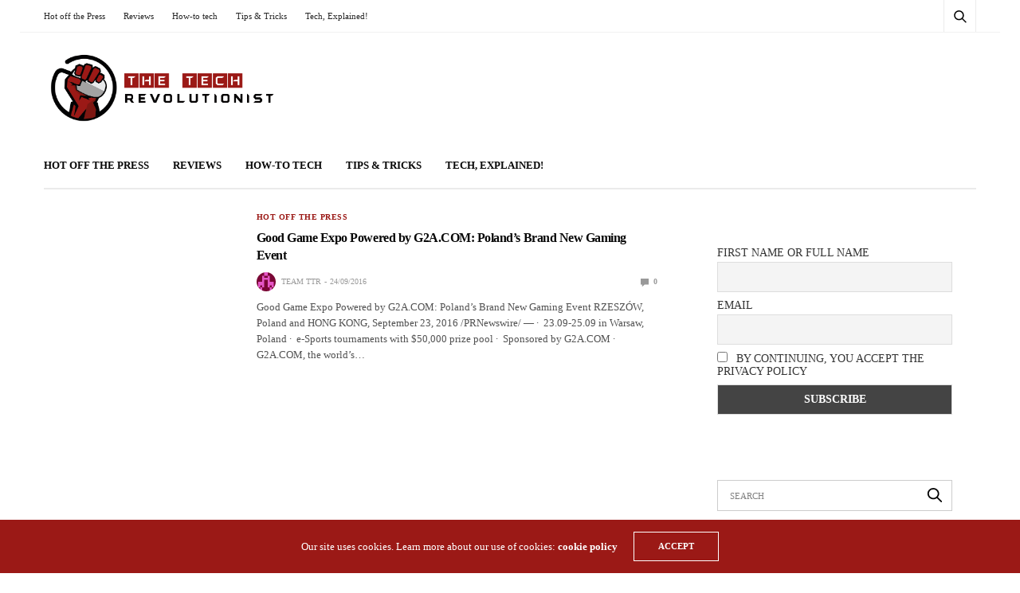

--- FILE ---
content_type: text/html; charset=UTF-8
request_url: https://thetechrevolutionist.com/tag/good-game-expo
body_size: 15994
content:
<!doctype html>
<html lang="en-US">
<head><style>img.lazy{min-height:1px}</style><link href="https://thetechrevolutionist.com/wp-content/plugins/w3-total-cache/pub/js/lazyload.min.js" as="script">
	<meta charset="UTF-8">
	<meta name="viewport" content="width=device-width, initial-scale=1, maximum-scale=1, viewport-fit=cover">
	<link rel="profile" href="http://gmpg.org/xfn/11">
	<!-- Global site tag (gtag.js) - Google Ads: 10985020694 -->
	<a href="https://www.googletagmanager.com/gtag/js?id=AW-10985020694"></a>
	<script>
	  window.dataLayer = window.dataLayer || [];
	  function gtag(){dataLayer.push(arguments);}
	  gtag('js', new Date());

	  gtag('config', 'AW-10985020694');
	</script>

	<meta name='robots' content='index, follow, max-image-preview:large, max-snippet:-1, max-video-preview:-1' />

	<!-- This site is optimized with the Yoast SEO plugin v22.6 - https://yoast.com/wordpress/plugins/seo/ -->
	<title>Good Game Expo Archives - The Tech Revolutionist</title>
	<link rel="canonical" href="https://thetechrevolutionist.com/tag/good-game-expo" />
	<meta property="og:locale" content="en_US" />
	<meta property="og:type" content="article" />
	<meta property="og:title" content="Good Game Expo Archives - The Tech Revolutionist" />
	<meta property="og:url" content="https://thetechrevolutionist.com/tag/good-game-expo" />
	<meta property="og:site_name" content="The Tech Revolutionist" />
	<meta name="twitter:card" content="summary_large_image" />
	<script type="application/ld+json" class="yoast-schema-graph">{"@context":"https://schema.org","@graph":[{"@type":"CollectionPage","@id":"https://thetechrevolutionist.com/tag/good-game-expo","url":"https://thetechrevolutionist.com/tag/good-game-expo","name":"Good Game Expo Archives - The Tech Revolutionist","isPartOf":{"@id":"https://thetechrevolutionist.com/#website"},"breadcrumb":{"@id":"https://thetechrevolutionist.com/tag/good-game-expo#breadcrumb"},"inLanguage":"en-US"},{"@type":"BreadcrumbList","@id":"https://thetechrevolutionist.com/tag/good-game-expo#breadcrumb","itemListElement":[{"@type":"ListItem","position":1,"name":"Home","item":"https://thetechrevolutionist.com/"},{"@type":"ListItem","position":2,"name":"Good Game Expo"}]},{"@type":"WebSite","@id":"https://thetechrevolutionist.com/#website","url":"https://thetechrevolutionist.com/","name":"The Tech Revolutionist","description":"Think Tech. Speak Tech. Breathe Tech","publisher":{"@id":"https://thetechrevolutionist.com/#organization"},"potentialAction":[{"@type":"SearchAction","target":{"@type":"EntryPoint","urlTemplate":"https://thetechrevolutionist.com/?s={search_term_string}"},"query-input":"required name=search_term_string"}],"inLanguage":"en-US"},{"@type":"Organization","@id":"https://thetechrevolutionist.com/#organization","name":"The Tech Revolutionist","url":"https://thetechrevolutionist.com/","logo":{"@type":"ImageObject","inLanguage":"en-US","@id":"https://thetechrevolutionist.com/#/schema/logo/image/","url":"https://thetechrevolutionist.com/wp-content/uploads/2018/06/TTR.png","contentUrl":"https://thetechrevolutionist.com/wp-content/uploads/2018/06/TTR.png","width":932,"height":319,"caption":"The Tech Revolutionist"},"image":{"@id":"https://thetechrevolutionist.com/#/schema/logo/image/"},"sameAs":["https://www.facebook.com/TheTechRevolutionist/","https://www.instagram.com/thetechrevolutionist","https://www.youtube.com/user/TechRevolutionist"]}]}</script>
	<!-- / Yoast SEO plugin. -->


<link rel='dns-prefetch' href='//secure.gravatar.com' />
<link rel='dns-prefetch' href='//cdn.plyr.io' />
<link rel='dns-prefetch' href='//www.googletagmanager.com' />
<link rel='dns-prefetch' href='//stats.wp.com' />
<link rel='dns-prefetch' href='//v0.wordpress.com' />
<link rel='dns-prefetch' href='//c0.wp.com' />
<link rel="alternate" type="application/rss+xml" title="The Tech Revolutionist &raquo; Feed" href="https://thetechrevolutionist.com/feed" />
<link rel="alternate" type="application/rss+xml" title="The Tech Revolutionist &raquo; Comments Feed" href="https://thetechrevolutionist.com/comments/feed" />
<link rel="alternate" type="application/rss+xml" title="The Tech Revolutionist &raquo; Good Game Expo Tag Feed" href="https://thetechrevolutionist.com/tag/good-game-expo/feed" />
		<!-- This site uses the Google Analytics by MonsterInsights plugin v9.10.0 - Using Analytics tracking - https://www.monsterinsights.com/ -->
							<script src="//www.googletagmanager.com/gtag/js?id=G-6E842DDVR4"  data-cfasync="false" data-wpfc-render="false" type="text/javascript" async></script>
			<script data-cfasync="false" data-wpfc-render="false" type="text/javascript">
				var mi_version = '9.10.0';
				var mi_track_user = true;
				var mi_no_track_reason = '';
								var MonsterInsightsDefaultLocations = {"page_location":"https:\/\/thetechrevolutionist.com\/tag\/good-game-expo\/"};
								if ( typeof MonsterInsightsPrivacyGuardFilter === 'function' ) {
					var MonsterInsightsLocations = (typeof MonsterInsightsExcludeQuery === 'object') ? MonsterInsightsPrivacyGuardFilter( MonsterInsightsExcludeQuery ) : MonsterInsightsPrivacyGuardFilter( MonsterInsightsDefaultLocations );
				} else {
					var MonsterInsightsLocations = (typeof MonsterInsightsExcludeQuery === 'object') ? MonsterInsightsExcludeQuery : MonsterInsightsDefaultLocations;
				}

								var disableStrs = [
										'ga-disable-G-6E842DDVR4',
									];

				/* Function to detect opted out users */
				function __gtagTrackerIsOptedOut() {
					for (var index = 0; index < disableStrs.length; index++) {
						if (document.cookie.indexOf(disableStrs[index] + '=true') > -1) {
							return true;
						}
					}

					return false;
				}

				/* Disable tracking if the opt-out cookie exists. */
				if (__gtagTrackerIsOptedOut()) {
					for (var index = 0; index < disableStrs.length; index++) {
						window[disableStrs[index]] = true;
					}
				}

				/* Opt-out function */
				function __gtagTrackerOptout() {
					for (var index = 0; index < disableStrs.length; index++) {
						document.cookie = disableStrs[index] + '=true; expires=Thu, 31 Dec 2099 23:59:59 UTC; path=/';
						window[disableStrs[index]] = true;
					}
				}

				if ('undefined' === typeof gaOptout) {
					function gaOptout() {
						__gtagTrackerOptout();
					}
				}
								window.dataLayer = window.dataLayer || [];

				window.MonsterInsightsDualTracker = {
					helpers: {},
					trackers: {},
				};
				if (mi_track_user) {
					function __gtagDataLayer() {
						dataLayer.push(arguments);
					}

					function __gtagTracker(type, name, parameters) {
						if (!parameters) {
							parameters = {};
						}

						if (parameters.send_to) {
							__gtagDataLayer.apply(null, arguments);
							return;
						}

						if (type === 'event') {
														parameters.send_to = monsterinsights_frontend.v4_id;
							var hookName = name;
							if (typeof parameters['event_category'] !== 'undefined') {
								hookName = parameters['event_category'] + ':' + name;
							}

							if (typeof MonsterInsightsDualTracker.trackers[hookName] !== 'undefined') {
								MonsterInsightsDualTracker.trackers[hookName](parameters);
							} else {
								__gtagDataLayer('event', name, parameters);
							}
							
						} else {
							__gtagDataLayer.apply(null, arguments);
						}
					}

					__gtagTracker('js', new Date());
					__gtagTracker('set', {
						'developer_id.dZGIzZG': true,
											});
					if ( MonsterInsightsLocations.page_location ) {
						__gtagTracker('set', MonsterInsightsLocations);
					}
										__gtagTracker('config', 'G-6E842DDVR4', {"forceSSL":"true","anonymize_ip":"true","link_attribution":"true"} );
										window.gtag = __gtagTracker;										(function () {
						/* https://developers.google.com/analytics/devguides/collection/analyticsjs/ */
						/* ga and __gaTracker compatibility shim. */
						var noopfn = function () {
							return null;
						};
						var newtracker = function () {
							return new Tracker();
						};
						var Tracker = function () {
							return null;
						};
						var p = Tracker.prototype;
						p.get = noopfn;
						p.set = noopfn;
						p.send = function () {
							var args = Array.prototype.slice.call(arguments);
							args.unshift('send');
							__gaTracker.apply(null, args);
						};
						var __gaTracker = function () {
							var len = arguments.length;
							if (len === 0) {
								return;
							}
							var f = arguments[len - 1];
							if (typeof f !== 'object' || f === null || typeof f.hitCallback !== 'function') {
								if ('send' === arguments[0]) {
									var hitConverted, hitObject = false, action;
									if ('event' === arguments[1]) {
										if ('undefined' !== typeof arguments[3]) {
											hitObject = {
												'eventAction': arguments[3],
												'eventCategory': arguments[2],
												'eventLabel': arguments[4],
												'value': arguments[5] ? arguments[5] : 1,
											}
										}
									}
									if ('pageview' === arguments[1]) {
										if ('undefined' !== typeof arguments[2]) {
											hitObject = {
												'eventAction': 'page_view',
												'page_path': arguments[2],
											}
										}
									}
									if (typeof arguments[2] === 'object') {
										hitObject = arguments[2];
									}
									if (typeof arguments[5] === 'object') {
										Object.assign(hitObject, arguments[5]);
									}
									if ('undefined' !== typeof arguments[1].hitType) {
										hitObject = arguments[1];
										if ('pageview' === hitObject.hitType) {
											hitObject.eventAction = 'page_view';
										}
									}
									if (hitObject) {
										action = 'timing' === arguments[1].hitType ? 'timing_complete' : hitObject.eventAction;
										hitConverted = mapArgs(hitObject);
										__gtagTracker('event', action, hitConverted);
									}
								}
								return;
							}

							function mapArgs(args) {
								var arg, hit = {};
								var gaMap = {
									'eventCategory': 'event_category',
									'eventAction': 'event_action',
									'eventLabel': 'event_label',
									'eventValue': 'event_value',
									'nonInteraction': 'non_interaction',
									'timingCategory': 'event_category',
									'timingVar': 'name',
									'timingValue': 'value',
									'timingLabel': 'event_label',
									'page': 'page_path',
									'location': 'page_location',
									'title': 'page_title',
									'referrer' : 'page_referrer',
								};
								for (arg in args) {
																		if (!(!args.hasOwnProperty(arg) || !gaMap.hasOwnProperty(arg))) {
										hit[gaMap[arg]] = args[arg];
									} else {
										hit[arg] = args[arg];
									}
								}
								return hit;
							}

							try {
								f.hitCallback();
							} catch (ex) {
							}
						};
						__gaTracker.create = newtracker;
						__gaTracker.getByName = newtracker;
						__gaTracker.getAll = function () {
							return [];
						};
						__gaTracker.remove = noopfn;
						__gaTracker.loaded = true;
						window['__gaTracker'] = __gaTracker;
					})();
									} else {
										console.log("");
					(function () {
						function __gtagTracker() {
							return null;
						}

						window['__gtagTracker'] = __gtagTracker;
						window['gtag'] = __gtagTracker;
					})();
									}
			</script>
							<!-- / Google Analytics by MonsterInsights -->
		<script type="text/javascript">
window._wpemojiSettings = {"baseUrl":"https:\/\/s.w.org\/images\/core\/emoji\/14.0.0\/72x72\/","ext":".png","svgUrl":"https:\/\/s.w.org\/images\/core\/emoji\/14.0.0\/svg\/","svgExt":".svg","source":{"concatemoji":"https:\/\/thetechrevolutionist.com\/wp-includes\/js\/wp-emoji-release.min.js?ver=6.3.7"}};
/*! This file is auto-generated */
!function(i,n){var o,s,e;function c(e){try{var t={supportTests:e,timestamp:(new Date).valueOf()};sessionStorage.setItem(o,JSON.stringify(t))}catch(e){}}function p(e,t,n){e.clearRect(0,0,e.canvas.width,e.canvas.height),e.fillText(t,0,0);var t=new Uint32Array(e.getImageData(0,0,e.canvas.width,e.canvas.height).data),r=(e.clearRect(0,0,e.canvas.width,e.canvas.height),e.fillText(n,0,0),new Uint32Array(e.getImageData(0,0,e.canvas.width,e.canvas.height).data));return t.every(function(e,t){return e===r[t]})}function u(e,t,n){switch(t){case"flag":return n(e,"\ud83c\udff3\ufe0f\u200d\u26a7\ufe0f","\ud83c\udff3\ufe0f\u200b\u26a7\ufe0f")?!1:!n(e,"\ud83c\uddfa\ud83c\uddf3","\ud83c\uddfa\u200b\ud83c\uddf3")&&!n(e,"\ud83c\udff4\udb40\udc67\udb40\udc62\udb40\udc65\udb40\udc6e\udb40\udc67\udb40\udc7f","\ud83c\udff4\u200b\udb40\udc67\u200b\udb40\udc62\u200b\udb40\udc65\u200b\udb40\udc6e\u200b\udb40\udc67\u200b\udb40\udc7f");case"emoji":return!n(e,"\ud83e\udef1\ud83c\udffb\u200d\ud83e\udef2\ud83c\udfff","\ud83e\udef1\ud83c\udffb\u200b\ud83e\udef2\ud83c\udfff")}return!1}function f(e,t,n){var r="undefined"!=typeof WorkerGlobalScope&&self instanceof WorkerGlobalScope?new OffscreenCanvas(300,150):i.createElement("canvas"),a=r.getContext("2d",{willReadFrequently:!0}),o=(a.textBaseline="top",a.font="600 32px Arial",{});return e.forEach(function(e){o[e]=t(a,e,n)}),o}function t(e){var t=i.createElement("script");t.src=e,t.defer=!0,i.head.appendChild(t)}"undefined"!=typeof Promise&&(o="wpEmojiSettingsSupports",s=["flag","emoji"],n.supports={everything:!0,everythingExceptFlag:!0},e=new Promise(function(e){i.addEventListener("DOMContentLoaded",e,{once:!0})}),new Promise(function(t){var n=function(){try{var e=JSON.parse(sessionStorage.getItem(o));if("object"==typeof e&&"number"==typeof e.timestamp&&(new Date).valueOf()<e.timestamp+604800&&"object"==typeof e.supportTests)return e.supportTests}catch(e){}return null}();if(!n){if("undefined"!=typeof Worker&&"undefined"!=typeof OffscreenCanvas&&"undefined"!=typeof URL&&URL.createObjectURL&&"undefined"!=typeof Blob)try{var e="postMessage("+f.toString()+"("+[JSON.stringify(s),u.toString(),p.toString()].join(",")+"));",r=new Blob([e],{type:"text/javascript"}),a=new Worker(URL.createObjectURL(r),{name:"wpTestEmojiSupports"});return void(a.onmessage=function(e){c(n=e.data),a.terminate(),t(n)})}catch(e){}c(n=f(s,u,p))}t(n)}).then(function(e){for(var t in e)n.supports[t]=e[t],n.supports.everything=n.supports.everything&&n.supports[t],"flag"!==t&&(n.supports.everythingExceptFlag=n.supports.everythingExceptFlag&&n.supports[t]);n.supports.everythingExceptFlag=n.supports.everythingExceptFlag&&!n.supports.flag,n.DOMReady=!1,n.readyCallback=function(){n.DOMReady=!0}}).then(function(){return e}).then(function(){var e;n.supports.everything||(n.readyCallback(),(e=n.source||{}).concatemoji?t(e.concatemoji):e.wpemoji&&e.twemoji&&(t(e.twemoji),t(e.wpemoji)))}))}((window,document),window._wpemojiSettings);
</script>
<style type="text/css">
img.wp-smiley,
img.emoji {
	display: inline !important;
	border: none !important;
	box-shadow: none !important;
	height: 1em !important;
	width: 1em !important;
	margin: 0 0.07em !important;
	vertical-align: -0.1em !important;
	background: none !important;
	padding: 0 !important;
}
</style>
	<link rel='stylesheet' id='wp-block-library-css' href='https://c0.wp.com/c/6.3.7/wp-includes/css/dist/block-library/style.min.css' media='all' />
<style id='wp-block-library-inline-css' type='text/css'>
.has-text-align-justify{text-align:justify;}
</style>
<link rel='stylesheet' id='mediaelement-css' href='https://c0.wp.com/c/6.3.7/wp-includes/js/mediaelement/mediaelementplayer-legacy.min.css' media='all' />
<link rel='stylesheet' id='wp-mediaelement-css' href='https://c0.wp.com/c/6.3.7/wp-includes/js/mediaelement/wp-mediaelement.min.css' media='all' />
<style id='jetpack-sharing-buttons-style-inline-css' type='text/css'>
.jetpack-sharing-buttons__services-list{display:flex;flex-direction:row;flex-wrap:wrap;gap:0;list-style-type:none;margin:5px;padding:0}.jetpack-sharing-buttons__services-list.has-small-icon-size{font-size:12px}.jetpack-sharing-buttons__services-list.has-normal-icon-size{font-size:16px}.jetpack-sharing-buttons__services-list.has-large-icon-size{font-size:24px}.jetpack-sharing-buttons__services-list.has-huge-icon-size{font-size:36px}@media print{.jetpack-sharing-buttons__services-list{display:none!important}}.editor-styles-wrapper .wp-block-jetpack-sharing-buttons{gap:0;padding-inline-start:0}ul.jetpack-sharing-buttons__services-list.has-background{padding:1.25em 2.375em}
</style>
<style id='classic-theme-styles-inline-css' type='text/css'>
/*! This file is auto-generated */
.wp-block-button__link{color:#fff;background-color:#32373c;border-radius:9999px;box-shadow:none;text-decoration:none;padding:calc(.667em + 2px) calc(1.333em + 2px);font-size:1.125em}.wp-block-file__button{background:#32373c;color:#fff;text-decoration:none}
</style>
<style id='global-styles-inline-css' type='text/css'>
body{--wp--preset--color--black: #000000;--wp--preset--color--cyan-bluish-gray: #abb8c3;--wp--preset--color--white: #ffffff;--wp--preset--color--pale-pink: #f78da7;--wp--preset--color--vivid-red: #cf2e2e;--wp--preset--color--luminous-vivid-orange: #ff6900;--wp--preset--color--luminous-vivid-amber: #fcb900;--wp--preset--color--light-green-cyan: #7bdcb5;--wp--preset--color--vivid-green-cyan: #00d084;--wp--preset--color--pale-cyan-blue: #8ed1fc;--wp--preset--color--vivid-cyan-blue: #0693e3;--wp--preset--color--vivid-purple: #9b51e0;--wp--preset--color--thb-accent: #9b1916;--wp--preset--gradient--vivid-cyan-blue-to-vivid-purple: linear-gradient(135deg,rgba(6,147,227,1) 0%,rgb(155,81,224) 100%);--wp--preset--gradient--light-green-cyan-to-vivid-green-cyan: linear-gradient(135deg,rgb(122,220,180) 0%,rgb(0,208,130) 100%);--wp--preset--gradient--luminous-vivid-amber-to-luminous-vivid-orange: linear-gradient(135deg,rgba(252,185,0,1) 0%,rgba(255,105,0,1) 100%);--wp--preset--gradient--luminous-vivid-orange-to-vivid-red: linear-gradient(135deg,rgba(255,105,0,1) 0%,rgb(207,46,46) 100%);--wp--preset--gradient--very-light-gray-to-cyan-bluish-gray: linear-gradient(135deg,rgb(238,238,238) 0%,rgb(169,184,195) 100%);--wp--preset--gradient--cool-to-warm-spectrum: linear-gradient(135deg,rgb(74,234,220) 0%,rgb(151,120,209) 20%,rgb(207,42,186) 40%,rgb(238,44,130) 60%,rgb(251,105,98) 80%,rgb(254,248,76) 100%);--wp--preset--gradient--blush-light-purple: linear-gradient(135deg,rgb(255,206,236) 0%,rgb(152,150,240) 100%);--wp--preset--gradient--blush-bordeaux: linear-gradient(135deg,rgb(254,205,165) 0%,rgb(254,45,45) 50%,rgb(107,0,62) 100%);--wp--preset--gradient--luminous-dusk: linear-gradient(135deg,rgb(255,203,112) 0%,rgb(199,81,192) 50%,rgb(65,88,208) 100%);--wp--preset--gradient--pale-ocean: linear-gradient(135deg,rgb(255,245,203) 0%,rgb(182,227,212) 50%,rgb(51,167,181) 100%);--wp--preset--gradient--electric-grass: linear-gradient(135deg,rgb(202,248,128) 0%,rgb(113,206,126) 100%);--wp--preset--gradient--midnight: linear-gradient(135deg,rgb(2,3,129) 0%,rgb(40,116,252) 100%);--wp--preset--font-size--small: 13px;--wp--preset--font-size--medium: 20px;--wp--preset--font-size--large: 36px;--wp--preset--font-size--x-large: 42px;--wp--preset--spacing--20: 0.44rem;--wp--preset--spacing--30: 0.67rem;--wp--preset--spacing--40: 1rem;--wp--preset--spacing--50: 1.5rem;--wp--preset--spacing--60: 2.25rem;--wp--preset--spacing--70: 3.38rem;--wp--preset--spacing--80: 5.06rem;--wp--preset--shadow--natural: 6px 6px 9px rgba(0, 0, 0, 0.2);--wp--preset--shadow--deep: 12px 12px 50px rgba(0, 0, 0, 0.4);--wp--preset--shadow--sharp: 6px 6px 0px rgba(0, 0, 0, 0.2);--wp--preset--shadow--outlined: 6px 6px 0px -3px rgba(255, 255, 255, 1), 6px 6px rgba(0, 0, 0, 1);--wp--preset--shadow--crisp: 6px 6px 0px rgba(0, 0, 0, 1);}:where(.is-layout-flex){gap: 0.5em;}:where(.is-layout-grid){gap: 0.5em;}body .is-layout-flow > .alignleft{float: left;margin-inline-start: 0;margin-inline-end: 2em;}body .is-layout-flow > .alignright{float: right;margin-inline-start: 2em;margin-inline-end: 0;}body .is-layout-flow > .aligncenter{margin-left: auto !important;margin-right: auto !important;}body .is-layout-constrained > .alignleft{float: left;margin-inline-start: 0;margin-inline-end: 2em;}body .is-layout-constrained > .alignright{float: right;margin-inline-start: 2em;margin-inline-end: 0;}body .is-layout-constrained > .aligncenter{margin-left: auto !important;margin-right: auto !important;}body .is-layout-constrained > :where(:not(.alignleft):not(.alignright):not(.alignfull)){max-width: var(--wp--style--global--content-size);margin-left: auto !important;margin-right: auto !important;}body .is-layout-constrained > .alignwide{max-width: var(--wp--style--global--wide-size);}body .is-layout-flex{display: flex;}body .is-layout-flex{flex-wrap: wrap;align-items: center;}body .is-layout-flex > *{margin: 0;}body .is-layout-grid{display: grid;}body .is-layout-grid > *{margin: 0;}:where(.wp-block-columns.is-layout-flex){gap: 2em;}:where(.wp-block-columns.is-layout-grid){gap: 2em;}:where(.wp-block-post-template.is-layout-flex){gap: 1.25em;}:where(.wp-block-post-template.is-layout-grid){gap: 1.25em;}.has-black-color{color: var(--wp--preset--color--black) !important;}.has-cyan-bluish-gray-color{color: var(--wp--preset--color--cyan-bluish-gray) !important;}.has-white-color{color: var(--wp--preset--color--white) !important;}.has-pale-pink-color{color: var(--wp--preset--color--pale-pink) !important;}.has-vivid-red-color{color: var(--wp--preset--color--vivid-red) !important;}.has-luminous-vivid-orange-color{color: var(--wp--preset--color--luminous-vivid-orange) !important;}.has-luminous-vivid-amber-color{color: var(--wp--preset--color--luminous-vivid-amber) !important;}.has-light-green-cyan-color{color: var(--wp--preset--color--light-green-cyan) !important;}.has-vivid-green-cyan-color{color: var(--wp--preset--color--vivid-green-cyan) !important;}.has-pale-cyan-blue-color{color: var(--wp--preset--color--pale-cyan-blue) !important;}.has-vivid-cyan-blue-color{color: var(--wp--preset--color--vivid-cyan-blue) !important;}.has-vivid-purple-color{color: var(--wp--preset--color--vivid-purple) !important;}.has-black-background-color{background-color: var(--wp--preset--color--black) !important;}.has-cyan-bluish-gray-background-color{background-color: var(--wp--preset--color--cyan-bluish-gray) !important;}.has-white-background-color{background-color: var(--wp--preset--color--white) !important;}.has-pale-pink-background-color{background-color: var(--wp--preset--color--pale-pink) !important;}.has-vivid-red-background-color{background-color: var(--wp--preset--color--vivid-red) !important;}.has-luminous-vivid-orange-background-color{background-color: var(--wp--preset--color--luminous-vivid-orange) !important;}.has-luminous-vivid-amber-background-color{background-color: var(--wp--preset--color--luminous-vivid-amber) !important;}.has-light-green-cyan-background-color{background-color: var(--wp--preset--color--light-green-cyan) !important;}.has-vivid-green-cyan-background-color{background-color: var(--wp--preset--color--vivid-green-cyan) !important;}.has-pale-cyan-blue-background-color{background-color: var(--wp--preset--color--pale-cyan-blue) !important;}.has-vivid-cyan-blue-background-color{background-color: var(--wp--preset--color--vivid-cyan-blue) !important;}.has-vivid-purple-background-color{background-color: var(--wp--preset--color--vivid-purple) !important;}.has-black-border-color{border-color: var(--wp--preset--color--black) !important;}.has-cyan-bluish-gray-border-color{border-color: var(--wp--preset--color--cyan-bluish-gray) !important;}.has-white-border-color{border-color: var(--wp--preset--color--white) !important;}.has-pale-pink-border-color{border-color: var(--wp--preset--color--pale-pink) !important;}.has-vivid-red-border-color{border-color: var(--wp--preset--color--vivid-red) !important;}.has-luminous-vivid-orange-border-color{border-color: var(--wp--preset--color--luminous-vivid-orange) !important;}.has-luminous-vivid-amber-border-color{border-color: var(--wp--preset--color--luminous-vivid-amber) !important;}.has-light-green-cyan-border-color{border-color: var(--wp--preset--color--light-green-cyan) !important;}.has-vivid-green-cyan-border-color{border-color: var(--wp--preset--color--vivid-green-cyan) !important;}.has-pale-cyan-blue-border-color{border-color: var(--wp--preset--color--pale-cyan-blue) !important;}.has-vivid-cyan-blue-border-color{border-color: var(--wp--preset--color--vivid-cyan-blue) !important;}.has-vivid-purple-border-color{border-color: var(--wp--preset--color--vivid-purple) !important;}.has-vivid-cyan-blue-to-vivid-purple-gradient-background{background: var(--wp--preset--gradient--vivid-cyan-blue-to-vivid-purple) !important;}.has-light-green-cyan-to-vivid-green-cyan-gradient-background{background: var(--wp--preset--gradient--light-green-cyan-to-vivid-green-cyan) !important;}.has-luminous-vivid-amber-to-luminous-vivid-orange-gradient-background{background: var(--wp--preset--gradient--luminous-vivid-amber-to-luminous-vivid-orange) !important;}.has-luminous-vivid-orange-to-vivid-red-gradient-background{background: var(--wp--preset--gradient--luminous-vivid-orange-to-vivid-red) !important;}.has-very-light-gray-to-cyan-bluish-gray-gradient-background{background: var(--wp--preset--gradient--very-light-gray-to-cyan-bluish-gray) !important;}.has-cool-to-warm-spectrum-gradient-background{background: var(--wp--preset--gradient--cool-to-warm-spectrum) !important;}.has-blush-light-purple-gradient-background{background: var(--wp--preset--gradient--blush-light-purple) !important;}.has-blush-bordeaux-gradient-background{background: var(--wp--preset--gradient--blush-bordeaux) !important;}.has-luminous-dusk-gradient-background{background: var(--wp--preset--gradient--luminous-dusk) !important;}.has-pale-ocean-gradient-background{background: var(--wp--preset--gradient--pale-ocean) !important;}.has-electric-grass-gradient-background{background: var(--wp--preset--gradient--electric-grass) !important;}.has-midnight-gradient-background{background: var(--wp--preset--gradient--midnight) !important;}.has-small-font-size{font-size: var(--wp--preset--font-size--small) !important;}.has-medium-font-size{font-size: var(--wp--preset--font-size--medium) !important;}.has-large-font-size{font-size: var(--wp--preset--font-size--large) !important;}.has-x-large-font-size{font-size: var(--wp--preset--font-size--x-large) !important;}
.wp-block-navigation a:where(:not(.wp-element-button)){color: inherit;}
:where(.wp-block-post-template.is-layout-flex){gap: 1.25em;}:where(.wp-block-post-template.is-layout-grid){gap: 1.25em;}
:where(.wp-block-columns.is-layout-flex){gap: 2em;}:where(.wp-block-columns.is-layout-grid){gap: 2em;}
.wp-block-pullquote{font-size: 1.5em;line-height: 1.6;}
</style>
<link rel='stylesheet' id='thb-fa-css' href='https://thetechrevolutionist.com/wp-content/themes/goodlife-wp/assets/css/font-awesome.min.css?ver=4.7.0' media='all' />
<link rel='stylesheet' id='thb-app-css' href='https://thetechrevolutionist.com/wp-content/themes/goodlife-wp/assets/css/app.css?ver=4.6.0' media='all' />
<style id='thb-app-inline-css' type='text/css'>
body {font-family:Lato, 'BlinkMacSystemFont', -apple-system, 'Roboto', 'Lucida Sans';}h1, h2, h3, h4, h5, h6 {font-family:Hind Vadodara, 'BlinkMacSystemFont', -apple-system, 'Roboto', 'Lucida Sans';}.subheader {background-color: !important;}.subheader.dark ul > li .sub-menu,.subheader.light ul > li .sub-menu {background:;}.subheader ul {}@media only screen and (min-width:48.063em) {.header {}}.header {background-color:#ffffff !important;}@media only screen and (min-width:64.063em) {.header .logo .logoimg {max-height:100px;}}@media only screen and (max-width:64.063em) {.header .logo .logoimg {max-height:;}}@media only screen and (min-width:64.063em) {.subheader.fixed .logo .logolink .logoimg {max-height:75px;}}.menu-holder.style1.dark {background-color: !important;}#mobile-menu {background-color: !important;}a:hover, .menu-holder ul li.menu-item-mega-parent .thb_mega_menu_holder .thb_mega_menu li.active a,.menu-holder ul li.sfHover > a, .subcategory_container .thb-sibling-categories li a:hover,label small, .more-link, .comment-respond .comment-reply-title small a, .btn.accent-transparent, .button.accent-transparent, input[type=submit].accent-transparent, .category_title.search span, .video_playlist .video_play.video-active .post-title h6, .menu-holder.dark ul li .sub-menu a:hover, .menu-holder.dark ul.sf-menu > li > a:hover, .post .post-bottom-meta a:hover,.thb-title-color-hover .post .post-title .entry-title a:hover,.btn.accent-border, .button.accent-border, input[type=submit].accent-border {color:#9b1916;}ul.point-list li:before, ol.point-list li:before, .post .article-tags .tags-title, .post.post-overlay .post-gallery .counts,.post-review ul li .progress span, .post-review .average, .category-title.style1 .category-header, .widget.widget_topreviews .style1 li .progress, .btn.black:hover, .button.black:hover, input[type=submit].black:hover, .btn.white:hover, .button.white:hover, input[type=submit].white:hover, .btn.accent:hover, .button.accent:hover, input[type=submit].accent:hover, .btn.accent-transparent:hover, .button.accent-transparent:hover, input[type=submit].accent-transparent:hover, #scroll_totop:hover, .subheader.fixed > .row .progress, #mobile-menu.style2, .thb-cookie-bar,.btn.accent-fill, .button.accent-fill, input[type=submit].accent-fill {background-color:#9b1916;}.plyr__control--overlaid,.plyr--video .plyr__control.plyr__tab-focus, .plyr--video .plyr__control:hover, .plyr--video .plyr__control[aria-expanded=true] {background:#9b1916;}.plyr--full-ui input[type=range] {color:#9b1916;}.menu-holder ul li.menu-item-mega-parent .thb_mega_menu_holder, .btn.black:hover, .button.black:hover, input[type=submit].black:hover, .btn.accent, .button.accent, input[type=submit].accent, .btn.white:hover, .button.white:hover, input[type=submit].white:hover, .btn.accent:hover, .button.accent:hover, input[type=submit].accent:hover, .btn.accent-transparent, .button.accent-transparent, input[type=submit].accent-transparent,.quick_search .quick_searchform,.btn.accent-border, .button.accent-border, input[type=submit].accent-border,.btn.accent-fill, .button.accent-fill, input[type=submit].accent-fill {border-color:#9b1916;}.btn.accent-fill:hover, .button.accent-fill:hover, input[type=submit].accent-fill:hover {border-color:#8f1714;background-color:#8f1714;}.quick_search .quick_searchform input[type="submit"] {background:rgba(155,25,22, .1);}.quick_search .quick_searchform:after {border-bottom-color:#9b1916;}.quick_search .quick_searchform input[type="submit"]:hover {background:rgba(155,25,22, .2);}.post .article-tags .tags-title:after {border-left-color:#9b1916;}.rtl .post .article-tags .tags-title:after {border-right-color:#9b1916;}.circle_rating .circle_perc {stroke:#9b1916;}.header .quick_search.active .quick_search_icon,.menu-right-content .quick_search.active .quick_search_icon,.post .post-bottom-meta a:hover .comment_icon,.btn.accent-border .thb-next-arrow,.button.accent-border .thb-next-arrow,input[type=submit].accent-border .thb-next-arrow,.btn.accent-transparent .thb-next-arrow,.button.accent-transparent .thb-next-arrow,input[type=submit].accent-transparent .thb-next-arrow {fill:#9b1916;}.post .post-content p a {border-color:#e92621;-moz-box-shadow:inset 0 -5px 0 #e92621;-webkit-box-shadow:inset 0 -5px 0 #e92621;box-shadow:inset 0 -5px 0 #e92621;}.post.carousel-listing.slick-current:after {-moz-box-shadow:inset 0 4px 0 0 #9b1916;-webkit-box-shadow:inset 0 4px 0 0 #9b1916;box-shadow:inset 0 4px 0 0 #9b1916;}.post .post-content p a:hover {background:#e92621;}input[type="submit"],submit,.button,.btn {}.post .post-bottom-meta {}.post .post-category {}.widget > strong {}h1,.h1 {}h2 {}h3 {}h4 {}h5 {}h6 {}.widget:not(.woo) {padding-bottom:10px;padding-left:15px;;}.post .post-title h1 {}.menu-holder ul.sf-menu > li > a {}.menu-holder ul.sf-menu > li > a {}.menu-holder ul li .sub-menu li a,.menu-holder ul li.menu-item-mega-parent .thb_mega_menu_holder .thb_mega_menu li > a {}.menu-holder ul li .sub-menu li a,.menu-holder ul li.menu-item-mega-parent .thb_mega_menu_holder .thb_mega_menu li > a {}.mobile-menu li a {}.mobile-menu li a {}.mobile-menu .sub-menu li a {}.mobile-menu .sub-menu li a {}.header .menu-holder ul.sf-menu > li.menu-item-category-1 > a:hover,.menu-holder.style1 ul.sf-menu > li.menu-item-category-1 > a:hover,.menu-holder ul li.menu-item-mega-parent .thb_mega_menu_holder .thb_mega_menu li.menu-item-category-1 > a:hover,.menu-holder ul li.menu-item-mega-parent .thb_mega_menu_holder .thb_mega_menu li.menu-item-category-1.active > a,.menu-holder ul li .sub-menu li.menu-item-category-1 > a:hover,.post .single_category_title.category-link-1 {color:#9b1916;}.menu-holder ul.sf-menu > li.menu-item-category-1 > a + .thb_mega_menu_holder {border-color:#9b1916;}.post .single_category_title.category-boxed-link-1.boxed-link,.category_title.cat-1:before,.category-title.style1 .category-header.cat-1,.category_title.style3.cat-1 h4:before {background-color:#9b1916;}.post.carousel-style2[data-catid="1"]:hover {background-color:#9b1916;}.widget:not(.widget_singlead) {background-color:#ffffff !important;}[role="main"] .widget.widget_categoryslider .slick-nav {background-color:#ffffff !important;}#footer {background-color: !important;}#footer .widget.widget_categoryslider .slick-nav {background-color: !important;}.thb-login-form.dark,.thb-login-form {background-color: !important;}#subfooter {background-color: !important;}@media only screen and (min-width:48.063em) {#subfooter .logolink .logoimg {max-height:;}}.widget&gt;strong { border-color:#f2f2f2; }.category_title:before { display:none; }.post.blog-post.format-video .post-gallery, .post.blog-post.format-video { background:#fff; }#footer .textwidget { padding-right:20%; }.subheader.fixed .menu-holder .sf-menu li&gt;a { font-weight:500; }
</style>
<link rel='stylesheet' id='style-css' href='https://thetechrevolutionist.com/wp-content/themes/goodlife-wp/style.css?ver=4.6.0' media='all' />
<link rel='stylesheet' id='newsletter-css' href='https://thetechrevolutionist.com/wp-content/plugins/newsletter/style.css?ver=9.0.7' media='all' />
<link rel='stylesheet' id='tablepress-default-css' href='https://thetechrevolutionist.com/wp-content/tablepress-combined.min.css?ver=51' media='all' />
<link rel='stylesheet' id='jetpack_css-css' href='https://c0.wp.com/p/jetpack/13.3.2/css/jetpack.css' media='all' />
<script src='https://thetechrevolutionist.com/wp-content/plugins/google-analytics-for-wordpress/assets/js/frontend-gtag.min.js?ver=9.10.0' id='monsterinsights-frontend-script-js' async data-wp-strategy='async'></script>
<script data-cfasync="false" data-wpfc-render="false" type="text/javascript" id='monsterinsights-frontend-script-js-extra'>/* <![CDATA[ */
var monsterinsights_frontend = {"js_events_tracking":"true","download_extensions":"doc,pdf,ppt,zip,xls,docx,pptx,xlsx","inbound_paths":"[]","home_url":"https:\/\/thetechrevolutionist.com","hash_tracking":"false","v4_id":"G-6E842DDVR4"};/* ]]> */
</script>
<script src='https://c0.wp.com/c/6.3.7/wp-includes/js/jquery/jquery.min.js' id='jquery-core-js'></script>
<script src='https://c0.wp.com/c/6.3.7/wp-includes/js/jquery/jquery-migrate.min.js' id='jquery-migrate-js'></script>

<!-- Google tag (gtag.js) snippet added by Site Kit -->

<!-- Google Analytics snippet added by Site Kit -->
<script src='https://www.googletagmanager.com/gtag/js?id=GT-KT9V7SK' id='google_gtagjs-js' async></script>
<script id="google_gtagjs-js-after" type="text/javascript">
window.dataLayer = window.dataLayer || [];function gtag(){dataLayer.push(arguments);}
gtag("set","linker",{"domains":["thetechrevolutionist.com"]});
gtag("js", new Date());
gtag("set", "developer_id.dZTNiMT", true);
gtag("config", "GT-KT9V7SK");
</script>

<!-- End Google tag (gtag.js) snippet added by Site Kit -->
<link rel="https://api.w.org/" href="https://thetechrevolutionist.com/wp-json/" /><link rel="alternate" type="application/json" href="https://thetechrevolutionist.com/wp-json/wp/v2/tags/5776" /><link rel="EditURI" type="application/rsd+xml" title="RSD" href="https://thetechrevolutionist.com/xmlrpc.php?rsd" />
<meta name="generator" content="WordPress 6.3.7" />
<meta name="generator" content="Site Kit by Google 1.124.0" />	<style>img#wpstats{display:none}</style>
		<link rel="icon" href="https://thetechrevolutionist.com/wp-content/uploads/2018/06/cropped-ttr-site-32x32.png" sizes="32x32" />
<link rel="icon" href="https://thetechrevolutionist.com/wp-content/uploads/2018/06/cropped-ttr-site-192x192.png" sizes="192x192" />
<link rel="apple-touch-icon" href="https://thetechrevolutionist.com/wp-content/uploads/2018/06/cropped-ttr-site-180x180.png" />
<meta name="msapplication-TileImage" content="https://thetechrevolutionist.com/wp-content/uploads/2018/06/cropped-ttr-site-270x270.png" />
<noscript><style> .wpb_animate_when_almost_visible { opacity: 1; }</style></noscript></head>
<body class="archive tag tag-good-game-expo tag-5776 thb-boxed-on thb_ads_header_mobile_on thb-lightbox-on thb-capitalize-off thb-dark-mode-off thb-header-style1 thb-title-underline-hover wpb-js-composer js-comp-ver-6.8.0 vc_responsive">
<div id="wrapper" class="open">

	<!-- Start Content Container -->
	<div id="content-container">
		<!-- Start Content Click Capture -->
		<div class="click-capture"></div>
		<!-- End Content Click Capture -->
		<!-- Start Fixed Header -->
<div class="subheader fixed light">
	<div class="row hide-for-large mobile-fixed-header align-middle">
		<div class="small-2 columns text-left mobile-icon-holder">
				<div class="mobile-toggle-holder">
		<div class="mobile-toggle">
			<span></span><span></span><span></span>
		</div>
	</div>
			</div>
		<div class="small-8 large-4 columns logo">
			<a href="https://thetechrevolutionist.com/" class="logolink">
				<img src="data:image/svg+xml,%3Csvg%20xmlns='http://www.w3.org/2000/svg'%20viewBox='0%200%201%201'%3E%3C/svg%3E" data-src="https://thetechrevolutionist.com/wp-content/uploads/2018/06/TTR.png" class="logoimg lazy" alt="The Tech Revolutionist"/>
			</a>
		</div>
		<div class="small-2 columns text-right mobile-share-holder">
			<div>
				<div class="quick_search">
		<a href="#" class="quick_toggle"></a>
		<svg class="quick_search_icon" xmlns="http://www.w3.org/2000/svg" xmlns:xlink="http://www.w3.org/1999/xlink" x="0px" y="0px" width="19px" height="19px" viewBox="0 0 19 19" xml:space="preserve">
	<path d="M18.96,16.896l-4.973-4.926c1.02-1.255,1.633-2.846,1.633-4.578c0-4.035-3.312-7.317-7.385-7.317S0.849,3.358,0.849,7.393
		c0,4.033,3.313,7.316,7.386,7.316c1.66,0,3.188-0.552,4.422-1.471l4.998,4.95c0.181,0.179,0.416,0.268,0.652,0.268
		c0.235,0,0.472-0.089,0.652-0.268C19.32,17.832,19.32,17.253,18.96,16.896z M2.693,7.393c0-3.027,2.485-5.489,5.542-5.489
		c3.054,0,5.541,2.462,5.541,5.489c0,3.026-2.486,5.489-5.541,5.489C5.179,12.882,2.693,10.419,2.693,7.393z"/>
</svg>		<form method="get" class="quick_searchform" role="search" action="https://thetechrevolutionist.com/">
			<input name="s" type="text" class="s">
			<input type="submit" value="Search">
		</form>
	</div>

				</div>
		</div>
	</div>
	<div class="row full-width-row show-for-large">
				<div class="small-12 large-3 columns logo small-only-text-center">
				<a href="https://thetechrevolutionist.com/" class="logolink">
					<img src="data:image/svg+xml,%3Csvg%20xmlns='http://www.w3.org/2000/svg'%20viewBox='0%200%201%201'%3E%3C/svg%3E" data-src="https://thetechrevolutionist.com/wp-content/uploads/2018/06/TTR.png" class="logoimg lazy" alt="The Tech Revolutionist"/>
				</a>
			</div>
			<div class="large-6 columns text-center">
				<nav class="menu-holder menu-light">
									<ul id="menu-main-menu" class="sf-menu"><li id="menu-item-65606" class="menu-item menu-item-type-taxonomy menu-item-object-category menu-item-65606 menu-item-mega-parent menu-item-category-1"><a href="https://thetechrevolutionist.com/category/news">Hot off the Press</a></li>
<li id="menu-item-65607" class="menu-item menu-item-type-taxonomy menu-item-object-category menu-item-65607 menu-item-mega-parent menu-item-category-11758"><a href="https://thetechrevolutionist.com/category/reviews">Reviews</a></li>
<li id="menu-item-65608" class="menu-item menu-item-type-taxonomy menu-item-object-category menu-item-65608 menu-item-mega-parent menu-item-category-11756"><a href="https://thetechrevolutionist.com/category/how-to">How-to tech</a></li>
<li id="menu-item-65609" class="menu-item menu-item-type-taxonomy menu-item-object-category menu-item-65609 menu-item-mega-parent menu-item-category-11757"><a href="https://thetechrevolutionist.com/category/tips">Tips &amp; Tricks</a></li>
<li id="menu-item-65610" class="menu-item menu-item-type-taxonomy menu-item-object-category menu-item-65610 menu-item-mega-parent menu-item-category-11755"><a href="https://thetechrevolutionist.com/category/tech-explained">Tech, Explained!</a></li>
</ul>								</nav>
			</div>
			<div class="large-3 columns">
				<ul class="sf-menu right-menu text-right">
											<li>	<div class="quick_search">
		<a href="#" class="quick_toggle"></a>
		<svg class="quick_search_icon" xmlns="http://www.w3.org/2000/svg" xmlns:xlink="http://www.w3.org/1999/xlink" x="0px" y="0px" width="19px" height="19px" viewBox="0 0 19 19" xml:space="preserve">
	<path d="M18.96,16.896l-4.973-4.926c1.02-1.255,1.633-2.846,1.633-4.578c0-4.035-3.312-7.317-7.385-7.317S0.849,3.358,0.849,7.393
		c0,4.033,3.313,7.316,7.386,7.316c1.66,0,3.188-0.552,4.422-1.471l4.998,4.95c0.181,0.179,0.416,0.268,0.652,0.268
		c0.235,0,0.472-0.089,0.652-0.268C19.32,17.832,19.32,17.253,18.96,16.896z M2.693,7.393c0-3.027,2.485-5.489,5.542-5.489
		c3.054,0,5.541,2.462,5.541,5.489c0,3.026-2.486,5.489-5.541,5.489C5.179,12.882,2.693,10.419,2.693,7.393z"/>
</svg>		<form method="get" class="quick_searchform" role="search" action="https://thetechrevolutionist.com/">
			<input name="s" type="text" class="s">
			<input type="submit" value="Search">
		</form>
	</div>

	</li>				</ul>
			</div>
		</div>
</div>
<!-- End Fixed Header -->
<!-- Start Sub Header -->
<div class="subheader show-for-large light boxed">
	<div class="row
			full-width-row">
		<div class="small-12 medium-6 large-7 columns">
			<nav class="subheader-menu">
				<ul id="menu-main-menu-1" class="sf-menu"><li class="menu-item menu-item-type-taxonomy menu-item-object-category menu-item-65606 menu-item-category-1"><a href="https://thetechrevolutionist.com/category/news">Hot off the Press</a></li>
<li class="menu-item menu-item-type-taxonomy menu-item-object-category menu-item-65607 menu-item-category-11758"><a href="https://thetechrevolutionist.com/category/reviews">Reviews</a></li>
<li class="menu-item menu-item-type-taxonomy menu-item-object-category menu-item-65608 menu-item-category-11756"><a href="https://thetechrevolutionist.com/category/how-to">How-to tech</a></li>
<li class="menu-item menu-item-type-taxonomy menu-item-object-category menu-item-65609 menu-item-category-11757"><a href="https://thetechrevolutionist.com/category/tips">Tips &amp; Tricks</a></li>
<li class="menu-item menu-item-type-taxonomy menu-item-object-category menu-item-65610 menu-item-category-11755"><a href="https://thetechrevolutionist.com/category/tech-explained">Tech, Explained!</a></li>
</ul>			</nav>
		</div>
		<div class="small-12 medium-6 large-5 columns text-right">
			<ul class="sf-menu right-menu">
																<li>	<div class="quick_search">
		<a href="#" class="quick_toggle"></a>
		<svg class="quick_search_icon" xmlns="http://www.w3.org/2000/svg" xmlns:xlink="http://www.w3.org/1999/xlink" x="0px" y="0px" width="19px" height="19px" viewBox="0 0 19 19" xml:space="preserve">
	<path d="M18.96,16.896l-4.973-4.926c1.02-1.255,1.633-2.846,1.633-4.578c0-4.035-3.312-7.317-7.385-7.317S0.849,3.358,0.849,7.393
		c0,4.033,3.313,7.316,7.386,7.316c1.66,0,3.188-0.552,4.422-1.471l4.998,4.95c0.181,0.179,0.416,0.268,0.652,0.268
		c0.235,0,0.472-0.089,0.652-0.268C19.32,17.832,19.32,17.253,18.96,16.896z M2.693,7.393c0-3.027,2.485-5.489,5.542-5.489
		c3.054,0,5.541,2.462,5.541,5.489c0,3.026-2.486,5.489-5.541,5.489C5.179,12.882,2.693,10.419,2.693,7.393z"/>
</svg>		<form method="get" class="quick_searchform" role="search" action="https://thetechrevolutionist.com/">
			<input name="s" type="text" class="s">
			<input type="submit" value="Search">
		</form>
	</div>

	</li>			</ul>
		</div>
	</div>
</div>
<!-- End Sub Header -->
<!-- Start Header -->
<header class="header style1  light">
	<div class="row">
		<div class="small-2 columns text-left mobile-icon-holder">
				<div class="mobile-toggle-holder">
		<div class="mobile-toggle">
			<span></span><span></span><span></span>
		</div>
	</div>
			</div>
		<div class="small-8 large-4 columns logo">
				<a href="https://thetechrevolutionist.com/" class="logolink">
					<img src="data:image/svg+xml,%3Csvg%20xmlns='http://www.w3.org/2000/svg'%20viewBox='0%200%201%201'%3E%3C/svg%3E" data-src="https://thetechrevolutionist.com/wp-content/uploads/2018/06/TTR.png" class="logoimg lazy" alt="The Tech Revolutionist"/>
				</a>
		</div>
		<div class="small-2 columns text-right mobile-share-holder">
			<div>
				<div class="quick_search">
		<a href="#" class="quick_toggle"></a>
		<svg class="quick_search_icon" xmlns="http://www.w3.org/2000/svg" xmlns:xlink="http://www.w3.org/1999/xlink" x="0px" y="0px" width="19px" height="19px" viewBox="0 0 19 19" xml:space="preserve">
	<path d="M18.96,16.896l-4.973-4.926c1.02-1.255,1.633-2.846,1.633-4.578c0-4.035-3.312-7.317-7.385-7.317S0.849,3.358,0.849,7.393
		c0,4.033,3.313,7.316,7.386,7.316c1.66,0,3.188-0.552,4.422-1.471l4.998,4.95c0.181,0.179,0.416,0.268,0.652,0.268
		c0.235,0,0.472-0.089,0.652-0.268C19.32,17.832,19.32,17.253,18.96,16.896z M2.693,7.393c0-3.027,2.485-5.489,5.542-5.489
		c3.054,0,5.541,2.462,5.541,5.489c0,3.026-2.486,5.489-5.541,5.489C5.179,12.882,2.693,10.419,2.693,7.393z"/>
</svg>		<form method="get" class="quick_searchform" role="search" action="https://thetechrevolutionist.com/">
			<input name="s" type="text" class="s">
			<input type="submit" value="Search">
		</form>
	</div>

				</div>
		</div>
		<div class="small-12 large-8 columns thb-a">
			<p><a href="https://www.leadtek.com/event/omniverse_testdrive/index.html" target="_blank" rel="noopener"><img class="aligncenter size-full wp-image-18820 lazy" src="data:image/svg+xml,%3Csvg%20xmlns='http://www.w3.org/2000/svg'%20viewBox='0%200%20728%2090'%3E%3C/svg%3E" data-src="https://thetechrevolutionist.com/wp-content/uploads/2023/07/WhatsApp-Image-2023-07-26-at-11.08.34.jpg" alt="" width="728" height="90" style="display:none" /></a></p>		</div>
	</div>
</header>
<!-- End Header -->
<div id="navholder" class="light-menu boxed">
	<div class="row">
		<div class="small-12 columns">
			<nav class="menu-holder style1 light menu-light" id="menu_width">
									<ul id="menu-main-menu-2" class="sf-menu style1"><li class="menu-item menu-item-type-taxonomy menu-item-object-category menu-item-65606 menu-item-mega-parent menu-item-category-1"><a href="https://thetechrevolutionist.com/category/news">Hot off the Press</a></li>
<li class="menu-item menu-item-type-taxonomy menu-item-object-category menu-item-65607 menu-item-mega-parent menu-item-category-11758"><a href="https://thetechrevolutionist.com/category/reviews">Reviews</a></li>
<li class="menu-item menu-item-type-taxonomy menu-item-object-category menu-item-65608 menu-item-mega-parent menu-item-category-11756"><a href="https://thetechrevolutionist.com/category/how-to">How-to tech</a></li>
<li class="menu-item menu-item-type-taxonomy menu-item-object-category menu-item-65609 menu-item-mega-parent menu-item-category-11757"><a href="https://thetechrevolutionist.com/category/tips">Tips &amp; Tricks</a></li>
<li class="menu-item menu-item-type-taxonomy menu-item-object-category menu-item-65610 menu-item-mega-parent menu-item-category-11755"><a href="https://thetechrevolutionist.com/category/tech-explained">Tech, Explained!</a></li>
</ul>									<div class="menu-right-content">
							</div>
				</nav>
		</div>
	</div>
</div>

		<div role="main">
<div class="row top-padding">
	<section class="small-12 medium-8 columns">
		<div class="post style2 post-3721 type-post status-publish format-standard hentry category-news tag-g2a tag-good-game-expo tag-news tag-poland tag-warsaw">
	<div class="row">
		<div class="small-12 medium-4 columns">
					</div>
		<div class="small-12 medium-8 columns">
			<div class="post-category"><a href="https://thetechrevolutionist.com/category/news" class="single_category_title category-link-1" title="Hot off the Press">Hot off the Press</a></div>
			<header class="post-title entry-header">
				<h5 class="entry-title" itemprop="name headline"><a href="https://thetechrevolutionist.com/2016/09/good-game-expo-powered-by-g2acom.html" title="Good Game Expo Powered by G2A.COM: Poland&#8217;s Brand New Gaming Event">Good Game Expo Powered by G2A.COM: Poland&#8217;s Brand New Gaming Event</a></h5>			</header>
				<aside class="post-bottom-meta">
				<div class="">
			<img alt='' src="data:image/svg+xml,%3Csvg%20xmlns='http://www.w3.org/2000/svg'%20viewBox='0%200%2048%2048'%3E%3C/svg%3E" data-src='https://secure.gravatar.com/avatar/a88bf9667bc9b6b2c78f0e7ed25c2a95?s=48&#038;d=retro&#038;r=pg' data-srcset='https://secure.gravatar.com/avatar/a88bf9667bc9b6b2c78f0e7ed25c2a95?s=96&#038;d=retro&#038;r=pg 2x' class='avatar avatar-48 photo thb-ignore-lazyload lazy' height='48' width='48' decoding='async'/>		</div>
						<strong itemprop="author" class="author vcard"><a href="https://thetechrevolutionist.com/author/teamttr" title="Posts by Team TTR" rel="author">Team TTR</a></strong>
						<div class="time">24/09/2016</div>
							<span class="comment">
				<a href="https://thetechrevolutionist.com/2016/09/good-game-expo-powered-by-g2acom.html#respond" title="Good Game Expo Powered by G2A.COM: Poland&#8217;s Brand New Gaming Event">
					<svg class="comment_icon" width="13px" height="13px" viewBox="0 0 13 13"><use href="#comment_icon" /></svg> 0				</a>
			</span>
							</aside>
				<div class="post-content entry-content small">
				<p>Good Game Expo Powered by&nbsp;G2A.COM: Poland&#8217;s Brand New Gaming Event RZESZÓW, Poland and HONG KONG, September 23, 2016 /PRNewswire/ &#8212; ·&nbsp; 23.09-25.09 in Warsaw, Poland ·&nbsp; e-Sports tournaments with $50,000 prize pool ·&nbsp; Sponsored by&nbsp;G2A.COM ·&nbsp; &nbsp; G2A.COM, the world&#8217;s&hellip;</p>
			</div>
		</div>
	</div>
</div>
	</section>
	<div class="sidebar small-12 medium-4 columns">
	<div id="newsletterwidget-2" class="widget cf widget_newsletterwidget title-style1"><div class="tnp tnp-subscription tnp-widget">
<form method="post" action="https://thetechrevolutionist.com/wp-admin/admin-ajax.php?action=tnp&amp;na=s">
<input type="hidden" name="nr" value="widget">
<input type="hidden" name="nlang" value="">
<div class="tnp-field tnp-field-firstname"><label for="tnp-1">First name or full name</label>
<input class="tnp-name" type="text" name="nn" id="tnp-1" value="" placeholder=""></div>
<div class="tnp-field tnp-field-email"><label for="tnp-2">Email</label>
<input class="tnp-email" type="email" name="ne" id="tnp-2" value="" placeholder="" required></div>
<div class="tnp-field tnp-privacy-field"><label><input type="checkbox" name="ny" required class="tnp-privacy"> By continuing, you accept the privacy policy</label></div><div class="tnp-field tnp-field-button" style="text-align: left"><input class="tnp-submit" type="submit" value="Subscribe" style="">
</div>
</form>
</div>
</div><div id="search-3" class="widget cf widget_search title-style1"><!-- Start SearchForm -->
<form method="get" class="searchform" role="search" action="https://thetechrevolutionist.com/">
	<fieldset>
		<input name="s" type="text" placeholder="Search" class="s">
		<input type="submit" value="Search">
	</fieldset>
</form>
<!-- End SearchForm -->
</div><div id="archives-3" class="widget cf widget_archive title-style1"><div class="widget_title"><strong>Archives</strong></div>
			<ul>
					<li><a href='https://thetechrevolutionist.com/2025/11'>November 2025</a></li>
	<li><a href='https://thetechrevolutionist.com/2025/10'>October 2025</a></li>
	<li><a href='https://thetechrevolutionist.com/2025/09'>September 2025</a></li>
	<li><a href='https://thetechrevolutionist.com/2025/08'>August 2025</a></li>
	<li><a href='https://thetechrevolutionist.com/2025/07'>July 2025</a></li>
	<li><a href='https://thetechrevolutionist.com/2025/06'>June 2025</a></li>
	<li><a href='https://thetechrevolutionist.com/2025/05'>May 2025</a></li>
	<li><a href='https://thetechrevolutionist.com/2025/04'>April 2025</a></li>
	<li><a href='https://thetechrevolutionist.com/2025/03'>March 2025</a></li>
	<li><a href='https://thetechrevolutionist.com/2025/02'>February 2025</a></li>
	<li><a href='https://thetechrevolutionist.com/2025/01'>January 2025</a></li>
	<li><a href='https://thetechrevolutionist.com/2024/12'>December 2024</a></li>
	<li><a href='https://thetechrevolutionist.com/2024/11'>November 2024</a></li>
	<li><a href='https://thetechrevolutionist.com/2024/10'>October 2024</a></li>
	<li><a href='https://thetechrevolutionist.com/2024/09'>September 2024</a></li>
	<li><a href='https://thetechrevolutionist.com/2024/08'>August 2024</a></li>
	<li><a href='https://thetechrevolutionist.com/2024/07'>July 2024</a></li>
	<li><a href='https://thetechrevolutionist.com/2024/06'>June 2024</a></li>
	<li><a href='https://thetechrevolutionist.com/2024/05'>May 2024</a></li>
	<li><a href='https://thetechrevolutionist.com/2024/04'>April 2024</a></li>
	<li><a href='https://thetechrevolutionist.com/2024/03'>March 2024</a></li>
	<li><a href='https://thetechrevolutionist.com/2024/02'>February 2024</a></li>
	<li><a href='https://thetechrevolutionist.com/2024/01'>January 2024</a></li>
	<li><a href='https://thetechrevolutionist.com/2023/12'>December 2023</a></li>
	<li><a href='https://thetechrevolutionist.com/2023/11'>November 2023</a></li>
	<li><a href='https://thetechrevolutionist.com/2023/10'>October 2023</a></li>
	<li><a href='https://thetechrevolutionist.com/2023/09'>September 2023</a></li>
	<li><a href='https://thetechrevolutionist.com/2023/08'>August 2023</a></li>
	<li><a href='https://thetechrevolutionist.com/2023/07'>July 2023</a></li>
	<li><a href='https://thetechrevolutionist.com/2023/06'>June 2023</a></li>
	<li><a href='https://thetechrevolutionist.com/2023/05'>May 2023</a></li>
	<li><a href='https://thetechrevolutionist.com/2023/04'>April 2023</a></li>
	<li><a href='https://thetechrevolutionist.com/2023/03'>March 2023</a></li>
	<li><a href='https://thetechrevolutionist.com/2023/02'>February 2023</a></li>
	<li><a href='https://thetechrevolutionist.com/2023/01'>January 2023</a></li>
	<li><a href='https://thetechrevolutionist.com/2022/12'>December 2022</a></li>
	<li><a href='https://thetechrevolutionist.com/2022/11'>November 2022</a></li>
	<li><a href='https://thetechrevolutionist.com/2022/10'>October 2022</a></li>
	<li><a href='https://thetechrevolutionist.com/2022/09'>September 2022</a></li>
	<li><a href='https://thetechrevolutionist.com/2022/08'>August 2022</a></li>
	<li><a href='https://thetechrevolutionist.com/2022/07'>July 2022</a></li>
	<li><a href='https://thetechrevolutionist.com/2022/06'>June 2022</a></li>
	<li><a href='https://thetechrevolutionist.com/2022/05'>May 2022</a></li>
	<li><a href='https://thetechrevolutionist.com/2022/04'>April 2022</a></li>
	<li><a href='https://thetechrevolutionist.com/2022/03'>March 2022</a></li>
	<li><a href='https://thetechrevolutionist.com/2022/02'>February 2022</a></li>
	<li><a href='https://thetechrevolutionist.com/2022/01'>January 2022</a></li>
	<li><a href='https://thetechrevolutionist.com/2021/12'>December 2021</a></li>
	<li><a href='https://thetechrevolutionist.com/2021/11'>November 2021</a></li>
	<li><a href='https://thetechrevolutionist.com/2021/10'>October 2021</a></li>
	<li><a href='https://thetechrevolutionist.com/2021/09'>September 2021</a></li>
	<li><a href='https://thetechrevolutionist.com/2021/08'>August 2021</a></li>
	<li><a href='https://thetechrevolutionist.com/2021/07'>July 2021</a></li>
	<li><a href='https://thetechrevolutionist.com/2021/06'>June 2021</a></li>
	<li><a href='https://thetechrevolutionist.com/2021/05'>May 2021</a></li>
	<li><a href='https://thetechrevolutionist.com/2021/04'>April 2021</a></li>
	<li><a href='https://thetechrevolutionist.com/2021/03'>March 2021</a></li>
	<li><a href='https://thetechrevolutionist.com/2021/02'>February 2021</a></li>
	<li><a href='https://thetechrevolutionist.com/2021/01'>January 2021</a></li>
	<li><a href='https://thetechrevolutionist.com/2020/12'>December 2020</a></li>
	<li><a href='https://thetechrevolutionist.com/2020/11'>November 2020</a></li>
	<li><a href='https://thetechrevolutionist.com/2020/10'>October 2020</a></li>
	<li><a href='https://thetechrevolutionist.com/2020/09'>September 2020</a></li>
	<li><a href='https://thetechrevolutionist.com/2020/08'>August 2020</a></li>
	<li><a href='https://thetechrevolutionist.com/2020/07'>July 2020</a></li>
	<li><a href='https://thetechrevolutionist.com/2020/06'>June 2020</a></li>
	<li><a href='https://thetechrevolutionist.com/2020/05'>May 2020</a></li>
	<li><a href='https://thetechrevolutionist.com/2020/04'>April 2020</a></li>
	<li><a href='https://thetechrevolutionist.com/2020/03'>March 2020</a></li>
	<li><a href='https://thetechrevolutionist.com/2020/02'>February 2020</a></li>
	<li><a href='https://thetechrevolutionist.com/2020/01'>January 2020</a></li>
	<li><a href='https://thetechrevolutionist.com/2019/12'>December 2019</a></li>
	<li><a href='https://thetechrevolutionist.com/2019/11'>November 2019</a></li>
	<li><a href='https://thetechrevolutionist.com/2019/10'>October 2019</a></li>
	<li><a href='https://thetechrevolutionist.com/2019/09'>September 2019</a></li>
	<li><a href='https://thetechrevolutionist.com/2019/08'>August 2019</a></li>
	<li><a href='https://thetechrevolutionist.com/2019/07'>July 2019</a></li>
	<li><a href='https://thetechrevolutionist.com/2019/06'>June 2019</a></li>
	<li><a href='https://thetechrevolutionist.com/2019/05'>May 2019</a></li>
	<li><a href='https://thetechrevolutionist.com/2019/04'>April 2019</a></li>
	<li><a href='https://thetechrevolutionist.com/2019/03'>March 2019</a></li>
	<li><a href='https://thetechrevolutionist.com/2019/02'>February 2019</a></li>
	<li><a href='https://thetechrevolutionist.com/2019/01'>January 2019</a></li>
	<li><a href='https://thetechrevolutionist.com/2018/12'>December 2018</a></li>
	<li><a href='https://thetechrevolutionist.com/2018/11'>November 2018</a></li>
	<li><a href='https://thetechrevolutionist.com/2018/10'>October 2018</a></li>
	<li><a href='https://thetechrevolutionist.com/2018/09'>September 2018</a></li>
	<li><a href='https://thetechrevolutionist.com/2018/08'>August 2018</a></li>
	<li><a href='https://thetechrevolutionist.com/2018/07'>July 2018</a></li>
	<li><a href='https://thetechrevolutionist.com/2018/06'>June 2018</a></li>
	<li><a href='https://thetechrevolutionist.com/2018/05'>May 2018</a></li>
	<li><a href='https://thetechrevolutionist.com/2018/04'>April 2018</a></li>
	<li><a href='https://thetechrevolutionist.com/2018/03'>March 2018</a></li>
	<li><a href='https://thetechrevolutionist.com/2018/02'>February 2018</a></li>
	<li><a href='https://thetechrevolutionist.com/2018/01'>January 2018</a></li>
	<li><a href='https://thetechrevolutionist.com/2017/12'>December 2017</a></li>
	<li><a href='https://thetechrevolutionist.com/2017/11'>November 2017</a></li>
	<li><a href='https://thetechrevolutionist.com/2017/10'>October 2017</a></li>
	<li><a href='https://thetechrevolutionist.com/2017/09'>September 2017</a></li>
	<li><a href='https://thetechrevolutionist.com/2017/08'>August 2017</a></li>
	<li><a href='https://thetechrevolutionist.com/2017/07'>July 2017</a></li>
	<li><a href='https://thetechrevolutionist.com/2017/06'>June 2017</a></li>
	<li><a href='https://thetechrevolutionist.com/2017/05'>May 2017</a></li>
	<li><a href='https://thetechrevolutionist.com/2017/04'>April 2017</a></li>
	<li><a href='https://thetechrevolutionist.com/2017/03'>March 2017</a></li>
	<li><a href='https://thetechrevolutionist.com/2017/02'>February 2017</a></li>
	<li><a href='https://thetechrevolutionist.com/2017/01'>January 2017</a></li>
	<li><a href='https://thetechrevolutionist.com/2016/12'>December 2016</a></li>
	<li><a href='https://thetechrevolutionist.com/2016/11'>November 2016</a></li>
	<li><a href='https://thetechrevolutionist.com/2016/10'>October 2016</a></li>
	<li><a href='https://thetechrevolutionist.com/2016/09'>September 2016</a></li>
	<li><a href='https://thetechrevolutionist.com/2016/08'>August 2016</a></li>
	<li><a href='https://thetechrevolutionist.com/2016/07'>July 2016</a></li>
	<li><a href='https://thetechrevolutionist.com/2016/06'>June 2016</a></li>
	<li><a href='https://thetechrevolutionist.com/2016/05'>May 2016</a></li>
	<li><a href='https://thetechrevolutionist.com/2016/04'>April 2016</a></li>
	<li><a href='https://thetechrevolutionist.com/2016/03'>March 2016</a></li>
	<li><a href='https://thetechrevolutionist.com/2016/02'>February 2016</a></li>
	<li><a href='https://thetechrevolutionist.com/2016/01'>January 2016</a></li>
	<li><a href='https://thetechrevolutionist.com/2015/12'>December 2015</a></li>
	<li><a href='https://thetechrevolutionist.com/2015/11'>November 2015</a></li>
	<li><a href='https://thetechrevolutionist.com/2015/10'>October 2015</a></li>
	<li><a href='https://thetechrevolutionist.com/2015/09'>September 2015</a></li>
	<li><a href='https://thetechrevolutionist.com/2015/08'>August 2015</a></li>
	<li><a href='https://thetechrevolutionist.com/2015/07'>July 2015</a></li>
	<li><a href='https://thetechrevolutionist.com/2015/06'>June 2015</a></li>
	<li><a href='https://thetechrevolutionist.com/2015/05'>May 2015</a></li>
	<li><a href='https://thetechrevolutionist.com/2015/04'>April 2015</a></li>
	<li><a href='https://thetechrevolutionist.com/2015/03'>March 2015</a></li>
	<li><a href='https://thetechrevolutionist.com/2015/02'>February 2015</a></li>
	<li><a href='https://thetechrevolutionist.com/2015/01'>January 2015</a></li>
	<li><a href='https://thetechrevolutionist.com/2014/12'>December 2014</a></li>
	<li><a href='https://thetechrevolutionist.com/2014/11'>November 2014</a></li>
	<li><a href='https://thetechrevolutionist.com/2014/10'>October 2014</a></li>
	<li><a href='https://thetechrevolutionist.com/2014/09'>September 2014</a></li>
	<li><a href='https://thetechrevolutionist.com/2014/08'>August 2014</a></li>
	<li><a href='https://thetechrevolutionist.com/2014/07'>July 2014</a></li>
	<li><a href='https://thetechrevolutionist.com/2014/06'>June 2014</a></li>
	<li><a href='https://thetechrevolutionist.com/2014/05'>May 2014</a></li>
	<li><a href='https://thetechrevolutionist.com/2014/04'>April 2014</a></li>
	<li><a href='https://thetechrevolutionist.com/2014/03'>March 2014</a></li>
	<li><a href='https://thetechrevolutionist.com/2014/02'>February 2014</a></li>
	<li><a href='https://thetechrevolutionist.com/2014/01'>January 2014</a></li>
	<li><a href='https://thetechrevolutionist.com/2013/12'>December 2013</a></li>
	<li><a href='https://thetechrevolutionist.com/2013/11'>November 2013</a></li>
	<li><a href='https://thetechrevolutionist.com/2013/10'>October 2013</a></li>
	<li><a href='https://thetechrevolutionist.com/2013/09'>September 2013</a></li>
	<li><a href='https://thetechrevolutionist.com/2013/08'>August 2013</a></li>
	<li><a href='https://thetechrevolutionist.com/2013/07'>July 2013</a></li>
	<li><a href='https://thetechrevolutionist.com/2013/06'>June 2013</a></li>
	<li><a href='https://thetechrevolutionist.com/2013/05'>May 2013</a></li>
	<li><a href='https://thetechrevolutionist.com/2013/04'>April 2013</a></li>
	<li><a href='https://thetechrevolutionist.com/2013/03'>March 2013</a></li>
	<li><a href='https://thetechrevolutionist.com/2013/02'>February 2013</a></li>
	<li><a href='https://thetechrevolutionist.com/2013/01'>January 2013</a></li>
	<li><a href='https://thetechrevolutionist.com/2012/12'>December 2012</a></li>
	<li><a href='https://thetechrevolutionist.com/2012/11'>November 2012</a></li>
	<li><a href='https://thetechrevolutionist.com/2012/10'>October 2012</a></li>
	<li><a href='https://thetechrevolutionist.com/2012/09'>September 2012</a></li>
	<li><a href='https://thetechrevolutionist.com/2011/07'>July 2011</a></li>
	<li><a href='https://thetechrevolutionist.com/2011/06'>June 2011</a></li>
	<li><a href='https://thetechrevolutionist.com/2011/05'>May 2011</a></li>
	<li><a href='https://thetechrevolutionist.com/2011/01'>January 2011</a></li>
	<li><a href='https://thetechrevolutionist.com/2010/11'>November 2010</a></li>
	<li><a href='https://thetechrevolutionist.com/2010/10'>October 2010</a></li>
	<li><a href='https://thetechrevolutionist.com/2010/09'>September 2010</a></li>
	<li><a href='https://thetechrevolutionist.com/2010/08'>August 2010</a></li>
	<li><a href='https://thetechrevolutionist.com/2010/07'>July 2010</a></li>
	<li><a href='https://thetechrevolutionist.com/2010/06'>June 2010</a></li>
	<li><a href='https://thetechrevolutionist.com/2009/12'>December 2009</a></li>
			</ul>

			</div><div id="categories-3" class="widget cf widget_categories title-style1"><div class="widget_title"><strong>Categories</strong></div>
			<ul>
					<li class="cat-item cat-item-1"><a href="https://thetechrevolutionist.com/category/news">Hot off the Press</a>
</li>
	<li class="cat-item cat-item-11756"><a href="https://thetechrevolutionist.com/category/how-to">How-to tech</a>
</li>
	<li class="cat-item cat-item-11758"><a href="https://thetechrevolutionist.com/category/reviews">Reviews</a>
</li>
	<li class="cat-item cat-item-11755"><a href="https://thetechrevolutionist.com/category/tech-explained">Tech, Explained!</a>
</li>
	<li class="cat-item cat-item-11757"><a href="https://thetechrevolutionist.com/category/tips">Tips &amp; Tricks</a>
</li>
			</ul>

			</div><div id="meta-3" class="widget cf widget_meta title-style1"><div class="widget_title"><strong>Meta</strong></div>
		<ul>
						<li><a rel="nofollow" href="https://thetechrevolutionist.com/wp-login.php">Log in</a></li>
			<li><a href="https://thetechrevolutionist.com/feed">Entries feed</a></li>
			<li><a href="https://thetechrevolutionist.com/comments/feed">Comments feed</a></li>

			<li><a href="https://wordpress.org/">WordPress.org</a></li>
		</ul>

		</div></div>
</div>
		</div><!-- End role["main"] -->
		<!-- Start Footer -->
<footer id="footer" class="dark boxed">
	<div class="row">
			<div class="small-12 medium-4 large-6 columns">
		<div id="text-1" class="widget cf widget_text title-style1">			<div class="textwidget"><p><img src="data:image/svg+xml,%3Csvg%20xmlns='http://www.w3.org/2000/svg'%20viewBox='0%200%20350%20350'%3E%3C/svg%3E" data-src="http://www.ttr.sg/wp-content/uploads/2018/06/TTR-white.png" class="logoimg lazy" width="350" scale="0" style="margin-bottom: 10px;"></p>
<p>"By Tech Enthusiasts, For Tech Enthusiasts".</p>
<p>The Tech Revolutionist was established in 2012 to bring the latest news from the PC DIY scene to the readers in Singapore. We have now expanded into many other areas in technology, covering a wide scope of topics from lifestyle consumer to enterprise products.</p>
<p>Forget about pretty faces and handsome presenters. Here at The Tech Revolutionist, we go deep into technology to look at how things work, and how it affects the society today. </p>
<p>That's why, our writers are all professionals in the tech industry.</p>
<p>"Think Tech. Speak Tech. Breathe Tech"</p>
</div>
		</div>	</div>
	<div class="small-12 medium-4 large-3 columns">
		<div id="tag_cloud-2" class="widget cf widget_tag_cloud title-style1"><div class="widget_title"><strong>Categories</strong></div><div class="tagcloud"><ul class='wp-tag-cloud' role='list'>
	<li><a href="https://thetechrevolutionist.com/category/news" class="tag-cloud-link tag-link-1 tag-link-position-1" style="font-size: 10px;">Hot off the Press</a></li>
	<li><a href="https://thetechrevolutionist.com/category/how-to" class="tag-cloud-link tag-link-11756 tag-link-position-2" style="font-size: 10px;">How-to tech</a></li>
	<li><a href="https://thetechrevolutionist.com/category/reviews" class="tag-cloud-link tag-link-11758 tag-link-position-3" style="font-size: 10px;">Reviews</a></li>
	<li><a href="https://thetechrevolutionist.com/category/tech-explained" class="tag-cloud-link tag-link-11755 tag-link-position-4" style="font-size: 10px;">Tech, Explained!</a></li>
	<li><a href="https://thetechrevolutionist.com/category/tips" class="tag-cloud-link tag-link-11757 tag-link-position-5" style="font-size: 10px;">Tips &amp; Tricks</a></li>
</ul>
</div>
</div>	</div>
	<div class="small-12 medium-4 large-3 columns">
		<div id="nav_menu-1" class="widget cf widget_nav_menu title-style1"><div class="widget_title"><strong>Quick Links</strong></div><div class="menu-footer-container"><ul id="menu-footer" class="menu"><li id="menu-item-8357" class="menu-item menu-item-type-custom menu-item-object-custom menu-item-8357"><a href="#">Home</a></li>
<li id="menu-item-8340" class="menu-item menu-item-type-custom menu-item-object-custom menu-item-8340"><a href="https://thetechrevolutionist.com/about">About</a></li>
<li id="menu-item-8341" class="menu-item menu-item-type-custom menu-item-object-custom menu-item-8341"><a href="https://thetechrevolutionist.com/advertise">Advertise</a></li>
<li id="menu-item-8342" class="menu-item menu-item-type-custom menu-item-object-custom menu-item-8342"><a href="https://thetechrevolutionist.com/contact">Contact</a></li>
</ul></div></div>	</div>
		</div>
</footer>
<!-- End Footer -->
					<!-- Start Sub Footer -->
		<footer id="subfooter" class="dark boxed style1">
			<div class="row">
				<div class="small-12 columns">
					<div class="subfooter-menu-holder text-center">
												<div class="subfooter-menu"><ul id="menu-main-menu-3" class="footer-menu"><li class="menu-item menu-item-type-taxonomy menu-item-object-category menu-item-65606 menu-item-category-1"><a href="https://thetechrevolutionist.com/category/news">Hot off the Press</a></li>
<li class="menu-item menu-item-type-taxonomy menu-item-object-category menu-item-65607 menu-item-category-11758"><a href="https://thetechrevolutionist.com/category/reviews">Reviews</a></li>
<li class="menu-item menu-item-type-taxonomy menu-item-object-category menu-item-65608 menu-item-category-11756"><a href="https://thetechrevolutionist.com/category/how-to">How-to tech</a></li>
<li class="menu-item menu-item-type-taxonomy menu-item-object-category menu-item-65609 menu-item-category-11757"><a href="https://thetechrevolutionist.com/category/tips">Tips &amp; Tricks</a></li>
<li class="menu-item menu-item-type-taxonomy menu-item-object-category menu-item-65610 menu-item-category-11755"><a href="https://thetechrevolutionist.com/category/tech-explained">Tech, Explained!</a></li>
</ul></div>
						<p>© 2018 THE TECH REVOLUTIONIST - T05 TECHNOLOGIES PTE. LTD. ALL RIGHTS RESERVED. </p>

						<div class="subfooter-social">
													</div>
					</div>
				</div>
			</div>
		</footer>
		<!-- End Sub Footer -->
			</div> <!-- End #content-container -->
	<nav id="mobile-menu" class="style1">
	<div class="custom_scroll" id="menu-scroll">
			<div class="mobile-top">
												</div>
							<ul id="menu-main-menu-4" class="mobile-menu"><li class=" menu-item menu-item-type-taxonomy menu-item-object-category menu-item-65606 menu-item-category-1"><a href="https://thetechrevolutionist.com/category/news">Hot off the Press</a></li>
<li class=" menu-item menu-item-type-taxonomy menu-item-object-category menu-item-65607 menu-item-category-11758"><a href="https://thetechrevolutionist.com/category/reviews">Reviews</a></li>
<li class=" menu-item menu-item-type-taxonomy menu-item-object-category menu-item-65608 menu-item-category-11756"><a href="https://thetechrevolutionist.com/category/how-to">How-to tech</a></li>
<li class=" menu-item menu-item-type-taxonomy menu-item-object-category menu-item-65609 menu-item-category-11757"><a href="https://thetechrevolutionist.com/category/tips">Tips &amp; Tricks</a></li>
<li class=" menu-item menu-item-type-taxonomy menu-item-object-category menu-item-65610 menu-item-category-11755"><a href="https://thetechrevolutionist.com/category/tech-explained">Tech, Explained!</a></li>
</ul>									<div class="social-links">
							</div>
			<div class="menu-footer">
							</div>
	</div>
</nav>
</div> <!-- End #wrapper -->

		<a id="scroll_totop"><i class="fa fa-angle-up"></i></a>
			<div style="display:none">
			<div class="grofile-hash-map-a88bf9667bc9b6b2c78f0e7ed25c2a95">
		</div>
		</div>
		<aside class="thb-cookie-bar">
	<div class="thb-cookie-text">
	<p>Our site uses cookies. Learn more about our use of cookies: <a href="#">cookie policy</a></p>	</div>
	<a class="button white-transparent">ACCEPT</a>
</aside>
	<script src='https://secure.gravatar.com/js/gprofiles.js?ver=202547' id='grofiles-cards-js'></script>
<script type='text/javascript' id='wpgroho-js-extra'>
/* <![CDATA[ */
var WPGroHo = {"my_hash":""};
/* ]]> */
</script>
<script src='https://c0.wp.com/p/jetpack/13.3.2/modules/wpgroho.js' id='wpgroho-js'></script>
<script src='https://cdn.plyr.io/3.6.3/plyr.polyfilled.js?ver=3.6.3' id='plyr-js'></script>
<script src='https://c0.wp.com/c/6.3.7/wp-includes/js/underscore.min.js' id='underscore-js'></script>
<script src='https://thetechrevolutionist.com/wp-content/themes/goodlife-wp/assets/js/vendor.min.js?ver=4.6.0' id='thb-vendor-js'></script>
<script type='text/javascript' id='thb-app-js-extra'>
/* <![CDATA[ */
var themeajax = {"url":"https:\/\/thetechrevolutionist.com\/wp-admin\/admin-ajax.php","l10n":{"loading":"Loading ...","nomore":"No More Posts"},"settings":{"viai_publisher_id":"431861828953521","thb_custom_video_player":"on"}};
/* ]]> */
</script>
<script src='https://thetechrevolutionist.com/wp-content/themes/goodlife-wp/assets/js/app.min.js?ver=4.6.0' id='thb-app-js'></script>
<script type='text/javascript' id='newsletter-js-extra'>
/* <![CDATA[ */
var newsletter_data = {"action_url":"https:\/\/thetechrevolutionist.com\/wp-admin\/admin-ajax.php"};
/* ]]> */
</script>
<script src='https://thetechrevolutionist.com/wp-content/plugins/newsletter/main.js?ver=9.0.7' id='newsletter-js'></script>
<script src='https://stats.wp.com/e-202547.js' id='jetpack-stats-js' data-wp-strategy='defer'></script>
<script id="jetpack-stats-js-after" type="text/javascript">
_stq = window._stq || [];
_stq.push([ "view", JSON.parse("{\"v\":\"ext\",\"blog\":\"147240815\",\"post\":\"0\",\"tz\":\"8\",\"srv\":\"thetechrevolutionist.com\",\"j\":\"1:13.3.2\"}") ]);
_stq.push([ "clickTrackerInit", "147240815", "0" ]);
</script>
	<aside id="thb-login" class="mfp-hide thb-login-form light">
		<ul>
			<li class="lost"><a href="#" class="always">Lost Password</a> <span class="back">Back &#x27F6;</span></li>
			<li><a href="#" class="active">Login</a></li>
			<li><a href="#">Register</a></li>
		</ul>
		<div class="thb-overflow-container">
		<div class="thb-form-container">
			<div class="thb-lost">
				<form id="thb_lost_form" action="https://thetechrevolutionist.com/" method="post">
					<div class="thb-errors lost-errors"></div>
					<div class="form-field">
						<input class="form-control required " name="thb_user_or_email" id="thb_user_or_email" type="text" placeholder="Username or E-mail" />
					</div>
					<div class="form-field">
						<input type="hidden" name="action" value="thb_reset_password"/>
						<button class="btn " type="submit">Get new password</button>
					</div>
					<input type="hidden" id="password-security" name="password-security" value="4d86cb6333" /><input type="hidden" name="_wp_http_referer" value="/tag/good-game-expo" />				</form>
			</div>
			<div class="thb-login">
				<form id="thb_login_form" action="https://thetechrevolutionist.com/" method="post">
					<div class="thb-errors login-errors"></div>
					<div class="form-field">
						<input class="form-control required " name="thb_user_login" type="text" placeholder="Username" autocomplete="off" />
					</div>
					<div class="form-field">
						<input class="form-control required " name="thb_user_pass" id="thb_user_pass" type="password" placeholder="Password">
					</div>
					<div class="form-field">
						 <a href="#" class="lost_password">Lost Password?</a>
					</div>
					<div class="form-field last">
						<input type="hidden" name="action" value="thb_login_member"/>
						<button class="btn " type="submit">Login</button>
					</div>
					<input type="hidden" id="login-security" name="login-security" value="4d86cb6333" /><input type="hidden" name="_wp_http_referer" value="/tag/good-game-expo" />				</form>

			</div>
			<div class="thb-register">
				<div class="alert alert-warning">Registration is disabled.</div>			</div>
		</div>
		</div>
	</aside>
		<div class="hide">
		<svg class="comment_icon" xmlns="http://www.w3.org/2000/svg" xmlns:xlink="http://www.w3.org/1999/xlink" x="0px" y="0px"
	 width="13px" height="13px" viewBox="0 0 13 13" enable-background="new 0 0 13 13" xml:space="preserve">
<path id="comment_icon" d="M12.7,0H0.3C0.134,0,0,0.128,0,0.286v9.143c0,0.157,0.134,0.286,0.3,0.286h2.1v3c0,0.105,0.061,0.201,0.159,0.252
	C2.603,12.988,2.651,13,2.7,13c0.058,0,0.116-0.016,0.167-0.048l3.524-3.237H12.7c0.165,0,0.3-0.129,0.3-0.286V0.286
	C13,0.128,12.865,0,12.7,0z"/>
</svg>
	</div>
	<script>window.w3tc_lazyload=1,window.lazyLoadOptions={elements_selector:".lazy",callback_loaded:function(t){var e;try{e=new CustomEvent("w3tc_lazyload_loaded",{detail:{e:t}})}catch(a){(e=document.createEvent("CustomEvent")).initCustomEvent("w3tc_lazyload_loaded",!1,!1,{e:t})}window.dispatchEvent(e)}}</script><script async src="https://thetechrevolutionist.com/wp-content/plugins/w3-total-cache/pub/js/lazyload.min.js"></script></body>
</html>

<!--
Performance optimized by W3 Total Cache. Learn more: https://www.boldgrid.com/w3-total-cache/

Page Caching using Disk: Enhanced 
Lazy Loading

Served from: thetechrevolutionist.com @ 2025-11-20 22:14:58 by W3 Total Cache
-->